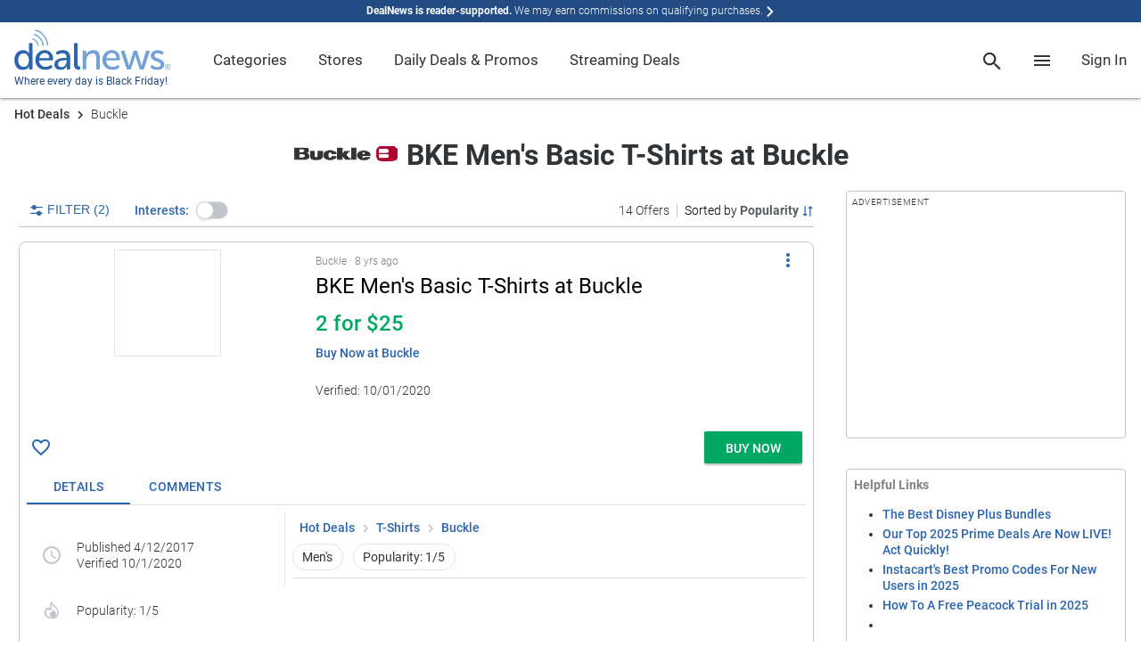

--- FILE ---
content_type: text/html; charset=utf-8
request_url: https://www.google.com/recaptcha/api2/anchor?ar=1&k=6Ldy9FIeAAAAACy1htGYhqjPNypqVbAIuJ5Ckmys&co=aHR0cHM6Ly93d3cuZGVhbG5ld3MuY29tOjQ0Mw..&hl=en&v=9TiwnJFHeuIw_s0wSd3fiKfN&size=normal&anchor-ms=20000&execute-ms=30000&cb=wpln98hv7rvc
body_size: 49651
content:
<!DOCTYPE HTML><html dir="ltr" lang="en"><head><meta http-equiv="Content-Type" content="text/html; charset=UTF-8">
<meta http-equiv="X-UA-Compatible" content="IE=edge">
<title>reCAPTCHA</title>
<style type="text/css">
/* cyrillic-ext */
@font-face {
  font-family: 'Roboto';
  font-style: normal;
  font-weight: 400;
  font-stretch: 100%;
  src: url(//fonts.gstatic.com/s/roboto/v48/KFO7CnqEu92Fr1ME7kSn66aGLdTylUAMa3GUBHMdazTgWw.woff2) format('woff2');
  unicode-range: U+0460-052F, U+1C80-1C8A, U+20B4, U+2DE0-2DFF, U+A640-A69F, U+FE2E-FE2F;
}
/* cyrillic */
@font-face {
  font-family: 'Roboto';
  font-style: normal;
  font-weight: 400;
  font-stretch: 100%;
  src: url(//fonts.gstatic.com/s/roboto/v48/KFO7CnqEu92Fr1ME7kSn66aGLdTylUAMa3iUBHMdazTgWw.woff2) format('woff2');
  unicode-range: U+0301, U+0400-045F, U+0490-0491, U+04B0-04B1, U+2116;
}
/* greek-ext */
@font-face {
  font-family: 'Roboto';
  font-style: normal;
  font-weight: 400;
  font-stretch: 100%;
  src: url(//fonts.gstatic.com/s/roboto/v48/KFO7CnqEu92Fr1ME7kSn66aGLdTylUAMa3CUBHMdazTgWw.woff2) format('woff2');
  unicode-range: U+1F00-1FFF;
}
/* greek */
@font-face {
  font-family: 'Roboto';
  font-style: normal;
  font-weight: 400;
  font-stretch: 100%;
  src: url(//fonts.gstatic.com/s/roboto/v48/KFO7CnqEu92Fr1ME7kSn66aGLdTylUAMa3-UBHMdazTgWw.woff2) format('woff2');
  unicode-range: U+0370-0377, U+037A-037F, U+0384-038A, U+038C, U+038E-03A1, U+03A3-03FF;
}
/* math */
@font-face {
  font-family: 'Roboto';
  font-style: normal;
  font-weight: 400;
  font-stretch: 100%;
  src: url(//fonts.gstatic.com/s/roboto/v48/KFO7CnqEu92Fr1ME7kSn66aGLdTylUAMawCUBHMdazTgWw.woff2) format('woff2');
  unicode-range: U+0302-0303, U+0305, U+0307-0308, U+0310, U+0312, U+0315, U+031A, U+0326-0327, U+032C, U+032F-0330, U+0332-0333, U+0338, U+033A, U+0346, U+034D, U+0391-03A1, U+03A3-03A9, U+03B1-03C9, U+03D1, U+03D5-03D6, U+03F0-03F1, U+03F4-03F5, U+2016-2017, U+2034-2038, U+203C, U+2040, U+2043, U+2047, U+2050, U+2057, U+205F, U+2070-2071, U+2074-208E, U+2090-209C, U+20D0-20DC, U+20E1, U+20E5-20EF, U+2100-2112, U+2114-2115, U+2117-2121, U+2123-214F, U+2190, U+2192, U+2194-21AE, U+21B0-21E5, U+21F1-21F2, U+21F4-2211, U+2213-2214, U+2216-22FF, U+2308-230B, U+2310, U+2319, U+231C-2321, U+2336-237A, U+237C, U+2395, U+239B-23B7, U+23D0, U+23DC-23E1, U+2474-2475, U+25AF, U+25B3, U+25B7, U+25BD, U+25C1, U+25CA, U+25CC, U+25FB, U+266D-266F, U+27C0-27FF, U+2900-2AFF, U+2B0E-2B11, U+2B30-2B4C, U+2BFE, U+3030, U+FF5B, U+FF5D, U+1D400-1D7FF, U+1EE00-1EEFF;
}
/* symbols */
@font-face {
  font-family: 'Roboto';
  font-style: normal;
  font-weight: 400;
  font-stretch: 100%;
  src: url(//fonts.gstatic.com/s/roboto/v48/KFO7CnqEu92Fr1ME7kSn66aGLdTylUAMaxKUBHMdazTgWw.woff2) format('woff2');
  unicode-range: U+0001-000C, U+000E-001F, U+007F-009F, U+20DD-20E0, U+20E2-20E4, U+2150-218F, U+2190, U+2192, U+2194-2199, U+21AF, U+21E6-21F0, U+21F3, U+2218-2219, U+2299, U+22C4-22C6, U+2300-243F, U+2440-244A, U+2460-24FF, U+25A0-27BF, U+2800-28FF, U+2921-2922, U+2981, U+29BF, U+29EB, U+2B00-2BFF, U+4DC0-4DFF, U+FFF9-FFFB, U+10140-1018E, U+10190-1019C, U+101A0, U+101D0-101FD, U+102E0-102FB, U+10E60-10E7E, U+1D2C0-1D2D3, U+1D2E0-1D37F, U+1F000-1F0FF, U+1F100-1F1AD, U+1F1E6-1F1FF, U+1F30D-1F30F, U+1F315, U+1F31C, U+1F31E, U+1F320-1F32C, U+1F336, U+1F378, U+1F37D, U+1F382, U+1F393-1F39F, U+1F3A7-1F3A8, U+1F3AC-1F3AF, U+1F3C2, U+1F3C4-1F3C6, U+1F3CA-1F3CE, U+1F3D4-1F3E0, U+1F3ED, U+1F3F1-1F3F3, U+1F3F5-1F3F7, U+1F408, U+1F415, U+1F41F, U+1F426, U+1F43F, U+1F441-1F442, U+1F444, U+1F446-1F449, U+1F44C-1F44E, U+1F453, U+1F46A, U+1F47D, U+1F4A3, U+1F4B0, U+1F4B3, U+1F4B9, U+1F4BB, U+1F4BF, U+1F4C8-1F4CB, U+1F4D6, U+1F4DA, U+1F4DF, U+1F4E3-1F4E6, U+1F4EA-1F4ED, U+1F4F7, U+1F4F9-1F4FB, U+1F4FD-1F4FE, U+1F503, U+1F507-1F50B, U+1F50D, U+1F512-1F513, U+1F53E-1F54A, U+1F54F-1F5FA, U+1F610, U+1F650-1F67F, U+1F687, U+1F68D, U+1F691, U+1F694, U+1F698, U+1F6AD, U+1F6B2, U+1F6B9-1F6BA, U+1F6BC, U+1F6C6-1F6CF, U+1F6D3-1F6D7, U+1F6E0-1F6EA, U+1F6F0-1F6F3, U+1F6F7-1F6FC, U+1F700-1F7FF, U+1F800-1F80B, U+1F810-1F847, U+1F850-1F859, U+1F860-1F887, U+1F890-1F8AD, U+1F8B0-1F8BB, U+1F8C0-1F8C1, U+1F900-1F90B, U+1F93B, U+1F946, U+1F984, U+1F996, U+1F9E9, U+1FA00-1FA6F, U+1FA70-1FA7C, U+1FA80-1FA89, U+1FA8F-1FAC6, U+1FACE-1FADC, U+1FADF-1FAE9, U+1FAF0-1FAF8, U+1FB00-1FBFF;
}
/* vietnamese */
@font-face {
  font-family: 'Roboto';
  font-style: normal;
  font-weight: 400;
  font-stretch: 100%;
  src: url(//fonts.gstatic.com/s/roboto/v48/KFO7CnqEu92Fr1ME7kSn66aGLdTylUAMa3OUBHMdazTgWw.woff2) format('woff2');
  unicode-range: U+0102-0103, U+0110-0111, U+0128-0129, U+0168-0169, U+01A0-01A1, U+01AF-01B0, U+0300-0301, U+0303-0304, U+0308-0309, U+0323, U+0329, U+1EA0-1EF9, U+20AB;
}
/* latin-ext */
@font-face {
  font-family: 'Roboto';
  font-style: normal;
  font-weight: 400;
  font-stretch: 100%;
  src: url(//fonts.gstatic.com/s/roboto/v48/KFO7CnqEu92Fr1ME7kSn66aGLdTylUAMa3KUBHMdazTgWw.woff2) format('woff2');
  unicode-range: U+0100-02BA, U+02BD-02C5, U+02C7-02CC, U+02CE-02D7, U+02DD-02FF, U+0304, U+0308, U+0329, U+1D00-1DBF, U+1E00-1E9F, U+1EF2-1EFF, U+2020, U+20A0-20AB, U+20AD-20C0, U+2113, U+2C60-2C7F, U+A720-A7FF;
}
/* latin */
@font-face {
  font-family: 'Roboto';
  font-style: normal;
  font-weight: 400;
  font-stretch: 100%;
  src: url(//fonts.gstatic.com/s/roboto/v48/KFO7CnqEu92Fr1ME7kSn66aGLdTylUAMa3yUBHMdazQ.woff2) format('woff2');
  unicode-range: U+0000-00FF, U+0131, U+0152-0153, U+02BB-02BC, U+02C6, U+02DA, U+02DC, U+0304, U+0308, U+0329, U+2000-206F, U+20AC, U+2122, U+2191, U+2193, U+2212, U+2215, U+FEFF, U+FFFD;
}
/* cyrillic-ext */
@font-face {
  font-family: 'Roboto';
  font-style: normal;
  font-weight: 500;
  font-stretch: 100%;
  src: url(//fonts.gstatic.com/s/roboto/v48/KFO7CnqEu92Fr1ME7kSn66aGLdTylUAMa3GUBHMdazTgWw.woff2) format('woff2');
  unicode-range: U+0460-052F, U+1C80-1C8A, U+20B4, U+2DE0-2DFF, U+A640-A69F, U+FE2E-FE2F;
}
/* cyrillic */
@font-face {
  font-family: 'Roboto';
  font-style: normal;
  font-weight: 500;
  font-stretch: 100%;
  src: url(//fonts.gstatic.com/s/roboto/v48/KFO7CnqEu92Fr1ME7kSn66aGLdTylUAMa3iUBHMdazTgWw.woff2) format('woff2');
  unicode-range: U+0301, U+0400-045F, U+0490-0491, U+04B0-04B1, U+2116;
}
/* greek-ext */
@font-face {
  font-family: 'Roboto';
  font-style: normal;
  font-weight: 500;
  font-stretch: 100%;
  src: url(//fonts.gstatic.com/s/roboto/v48/KFO7CnqEu92Fr1ME7kSn66aGLdTylUAMa3CUBHMdazTgWw.woff2) format('woff2');
  unicode-range: U+1F00-1FFF;
}
/* greek */
@font-face {
  font-family: 'Roboto';
  font-style: normal;
  font-weight: 500;
  font-stretch: 100%;
  src: url(//fonts.gstatic.com/s/roboto/v48/KFO7CnqEu92Fr1ME7kSn66aGLdTylUAMa3-UBHMdazTgWw.woff2) format('woff2');
  unicode-range: U+0370-0377, U+037A-037F, U+0384-038A, U+038C, U+038E-03A1, U+03A3-03FF;
}
/* math */
@font-face {
  font-family: 'Roboto';
  font-style: normal;
  font-weight: 500;
  font-stretch: 100%;
  src: url(//fonts.gstatic.com/s/roboto/v48/KFO7CnqEu92Fr1ME7kSn66aGLdTylUAMawCUBHMdazTgWw.woff2) format('woff2');
  unicode-range: U+0302-0303, U+0305, U+0307-0308, U+0310, U+0312, U+0315, U+031A, U+0326-0327, U+032C, U+032F-0330, U+0332-0333, U+0338, U+033A, U+0346, U+034D, U+0391-03A1, U+03A3-03A9, U+03B1-03C9, U+03D1, U+03D5-03D6, U+03F0-03F1, U+03F4-03F5, U+2016-2017, U+2034-2038, U+203C, U+2040, U+2043, U+2047, U+2050, U+2057, U+205F, U+2070-2071, U+2074-208E, U+2090-209C, U+20D0-20DC, U+20E1, U+20E5-20EF, U+2100-2112, U+2114-2115, U+2117-2121, U+2123-214F, U+2190, U+2192, U+2194-21AE, U+21B0-21E5, U+21F1-21F2, U+21F4-2211, U+2213-2214, U+2216-22FF, U+2308-230B, U+2310, U+2319, U+231C-2321, U+2336-237A, U+237C, U+2395, U+239B-23B7, U+23D0, U+23DC-23E1, U+2474-2475, U+25AF, U+25B3, U+25B7, U+25BD, U+25C1, U+25CA, U+25CC, U+25FB, U+266D-266F, U+27C0-27FF, U+2900-2AFF, U+2B0E-2B11, U+2B30-2B4C, U+2BFE, U+3030, U+FF5B, U+FF5D, U+1D400-1D7FF, U+1EE00-1EEFF;
}
/* symbols */
@font-face {
  font-family: 'Roboto';
  font-style: normal;
  font-weight: 500;
  font-stretch: 100%;
  src: url(//fonts.gstatic.com/s/roboto/v48/KFO7CnqEu92Fr1ME7kSn66aGLdTylUAMaxKUBHMdazTgWw.woff2) format('woff2');
  unicode-range: U+0001-000C, U+000E-001F, U+007F-009F, U+20DD-20E0, U+20E2-20E4, U+2150-218F, U+2190, U+2192, U+2194-2199, U+21AF, U+21E6-21F0, U+21F3, U+2218-2219, U+2299, U+22C4-22C6, U+2300-243F, U+2440-244A, U+2460-24FF, U+25A0-27BF, U+2800-28FF, U+2921-2922, U+2981, U+29BF, U+29EB, U+2B00-2BFF, U+4DC0-4DFF, U+FFF9-FFFB, U+10140-1018E, U+10190-1019C, U+101A0, U+101D0-101FD, U+102E0-102FB, U+10E60-10E7E, U+1D2C0-1D2D3, U+1D2E0-1D37F, U+1F000-1F0FF, U+1F100-1F1AD, U+1F1E6-1F1FF, U+1F30D-1F30F, U+1F315, U+1F31C, U+1F31E, U+1F320-1F32C, U+1F336, U+1F378, U+1F37D, U+1F382, U+1F393-1F39F, U+1F3A7-1F3A8, U+1F3AC-1F3AF, U+1F3C2, U+1F3C4-1F3C6, U+1F3CA-1F3CE, U+1F3D4-1F3E0, U+1F3ED, U+1F3F1-1F3F3, U+1F3F5-1F3F7, U+1F408, U+1F415, U+1F41F, U+1F426, U+1F43F, U+1F441-1F442, U+1F444, U+1F446-1F449, U+1F44C-1F44E, U+1F453, U+1F46A, U+1F47D, U+1F4A3, U+1F4B0, U+1F4B3, U+1F4B9, U+1F4BB, U+1F4BF, U+1F4C8-1F4CB, U+1F4D6, U+1F4DA, U+1F4DF, U+1F4E3-1F4E6, U+1F4EA-1F4ED, U+1F4F7, U+1F4F9-1F4FB, U+1F4FD-1F4FE, U+1F503, U+1F507-1F50B, U+1F50D, U+1F512-1F513, U+1F53E-1F54A, U+1F54F-1F5FA, U+1F610, U+1F650-1F67F, U+1F687, U+1F68D, U+1F691, U+1F694, U+1F698, U+1F6AD, U+1F6B2, U+1F6B9-1F6BA, U+1F6BC, U+1F6C6-1F6CF, U+1F6D3-1F6D7, U+1F6E0-1F6EA, U+1F6F0-1F6F3, U+1F6F7-1F6FC, U+1F700-1F7FF, U+1F800-1F80B, U+1F810-1F847, U+1F850-1F859, U+1F860-1F887, U+1F890-1F8AD, U+1F8B0-1F8BB, U+1F8C0-1F8C1, U+1F900-1F90B, U+1F93B, U+1F946, U+1F984, U+1F996, U+1F9E9, U+1FA00-1FA6F, U+1FA70-1FA7C, U+1FA80-1FA89, U+1FA8F-1FAC6, U+1FACE-1FADC, U+1FADF-1FAE9, U+1FAF0-1FAF8, U+1FB00-1FBFF;
}
/* vietnamese */
@font-face {
  font-family: 'Roboto';
  font-style: normal;
  font-weight: 500;
  font-stretch: 100%;
  src: url(//fonts.gstatic.com/s/roboto/v48/KFO7CnqEu92Fr1ME7kSn66aGLdTylUAMa3OUBHMdazTgWw.woff2) format('woff2');
  unicode-range: U+0102-0103, U+0110-0111, U+0128-0129, U+0168-0169, U+01A0-01A1, U+01AF-01B0, U+0300-0301, U+0303-0304, U+0308-0309, U+0323, U+0329, U+1EA0-1EF9, U+20AB;
}
/* latin-ext */
@font-face {
  font-family: 'Roboto';
  font-style: normal;
  font-weight: 500;
  font-stretch: 100%;
  src: url(//fonts.gstatic.com/s/roboto/v48/KFO7CnqEu92Fr1ME7kSn66aGLdTylUAMa3KUBHMdazTgWw.woff2) format('woff2');
  unicode-range: U+0100-02BA, U+02BD-02C5, U+02C7-02CC, U+02CE-02D7, U+02DD-02FF, U+0304, U+0308, U+0329, U+1D00-1DBF, U+1E00-1E9F, U+1EF2-1EFF, U+2020, U+20A0-20AB, U+20AD-20C0, U+2113, U+2C60-2C7F, U+A720-A7FF;
}
/* latin */
@font-face {
  font-family: 'Roboto';
  font-style: normal;
  font-weight: 500;
  font-stretch: 100%;
  src: url(//fonts.gstatic.com/s/roboto/v48/KFO7CnqEu92Fr1ME7kSn66aGLdTylUAMa3yUBHMdazQ.woff2) format('woff2');
  unicode-range: U+0000-00FF, U+0131, U+0152-0153, U+02BB-02BC, U+02C6, U+02DA, U+02DC, U+0304, U+0308, U+0329, U+2000-206F, U+20AC, U+2122, U+2191, U+2193, U+2212, U+2215, U+FEFF, U+FFFD;
}
/* cyrillic-ext */
@font-face {
  font-family: 'Roboto';
  font-style: normal;
  font-weight: 900;
  font-stretch: 100%;
  src: url(//fonts.gstatic.com/s/roboto/v48/KFO7CnqEu92Fr1ME7kSn66aGLdTylUAMa3GUBHMdazTgWw.woff2) format('woff2');
  unicode-range: U+0460-052F, U+1C80-1C8A, U+20B4, U+2DE0-2DFF, U+A640-A69F, U+FE2E-FE2F;
}
/* cyrillic */
@font-face {
  font-family: 'Roboto';
  font-style: normal;
  font-weight: 900;
  font-stretch: 100%;
  src: url(//fonts.gstatic.com/s/roboto/v48/KFO7CnqEu92Fr1ME7kSn66aGLdTylUAMa3iUBHMdazTgWw.woff2) format('woff2');
  unicode-range: U+0301, U+0400-045F, U+0490-0491, U+04B0-04B1, U+2116;
}
/* greek-ext */
@font-face {
  font-family: 'Roboto';
  font-style: normal;
  font-weight: 900;
  font-stretch: 100%;
  src: url(//fonts.gstatic.com/s/roboto/v48/KFO7CnqEu92Fr1ME7kSn66aGLdTylUAMa3CUBHMdazTgWw.woff2) format('woff2');
  unicode-range: U+1F00-1FFF;
}
/* greek */
@font-face {
  font-family: 'Roboto';
  font-style: normal;
  font-weight: 900;
  font-stretch: 100%;
  src: url(//fonts.gstatic.com/s/roboto/v48/KFO7CnqEu92Fr1ME7kSn66aGLdTylUAMa3-UBHMdazTgWw.woff2) format('woff2');
  unicode-range: U+0370-0377, U+037A-037F, U+0384-038A, U+038C, U+038E-03A1, U+03A3-03FF;
}
/* math */
@font-face {
  font-family: 'Roboto';
  font-style: normal;
  font-weight: 900;
  font-stretch: 100%;
  src: url(//fonts.gstatic.com/s/roboto/v48/KFO7CnqEu92Fr1ME7kSn66aGLdTylUAMawCUBHMdazTgWw.woff2) format('woff2');
  unicode-range: U+0302-0303, U+0305, U+0307-0308, U+0310, U+0312, U+0315, U+031A, U+0326-0327, U+032C, U+032F-0330, U+0332-0333, U+0338, U+033A, U+0346, U+034D, U+0391-03A1, U+03A3-03A9, U+03B1-03C9, U+03D1, U+03D5-03D6, U+03F0-03F1, U+03F4-03F5, U+2016-2017, U+2034-2038, U+203C, U+2040, U+2043, U+2047, U+2050, U+2057, U+205F, U+2070-2071, U+2074-208E, U+2090-209C, U+20D0-20DC, U+20E1, U+20E5-20EF, U+2100-2112, U+2114-2115, U+2117-2121, U+2123-214F, U+2190, U+2192, U+2194-21AE, U+21B0-21E5, U+21F1-21F2, U+21F4-2211, U+2213-2214, U+2216-22FF, U+2308-230B, U+2310, U+2319, U+231C-2321, U+2336-237A, U+237C, U+2395, U+239B-23B7, U+23D0, U+23DC-23E1, U+2474-2475, U+25AF, U+25B3, U+25B7, U+25BD, U+25C1, U+25CA, U+25CC, U+25FB, U+266D-266F, U+27C0-27FF, U+2900-2AFF, U+2B0E-2B11, U+2B30-2B4C, U+2BFE, U+3030, U+FF5B, U+FF5D, U+1D400-1D7FF, U+1EE00-1EEFF;
}
/* symbols */
@font-face {
  font-family: 'Roboto';
  font-style: normal;
  font-weight: 900;
  font-stretch: 100%;
  src: url(//fonts.gstatic.com/s/roboto/v48/KFO7CnqEu92Fr1ME7kSn66aGLdTylUAMaxKUBHMdazTgWw.woff2) format('woff2');
  unicode-range: U+0001-000C, U+000E-001F, U+007F-009F, U+20DD-20E0, U+20E2-20E4, U+2150-218F, U+2190, U+2192, U+2194-2199, U+21AF, U+21E6-21F0, U+21F3, U+2218-2219, U+2299, U+22C4-22C6, U+2300-243F, U+2440-244A, U+2460-24FF, U+25A0-27BF, U+2800-28FF, U+2921-2922, U+2981, U+29BF, U+29EB, U+2B00-2BFF, U+4DC0-4DFF, U+FFF9-FFFB, U+10140-1018E, U+10190-1019C, U+101A0, U+101D0-101FD, U+102E0-102FB, U+10E60-10E7E, U+1D2C0-1D2D3, U+1D2E0-1D37F, U+1F000-1F0FF, U+1F100-1F1AD, U+1F1E6-1F1FF, U+1F30D-1F30F, U+1F315, U+1F31C, U+1F31E, U+1F320-1F32C, U+1F336, U+1F378, U+1F37D, U+1F382, U+1F393-1F39F, U+1F3A7-1F3A8, U+1F3AC-1F3AF, U+1F3C2, U+1F3C4-1F3C6, U+1F3CA-1F3CE, U+1F3D4-1F3E0, U+1F3ED, U+1F3F1-1F3F3, U+1F3F5-1F3F7, U+1F408, U+1F415, U+1F41F, U+1F426, U+1F43F, U+1F441-1F442, U+1F444, U+1F446-1F449, U+1F44C-1F44E, U+1F453, U+1F46A, U+1F47D, U+1F4A3, U+1F4B0, U+1F4B3, U+1F4B9, U+1F4BB, U+1F4BF, U+1F4C8-1F4CB, U+1F4D6, U+1F4DA, U+1F4DF, U+1F4E3-1F4E6, U+1F4EA-1F4ED, U+1F4F7, U+1F4F9-1F4FB, U+1F4FD-1F4FE, U+1F503, U+1F507-1F50B, U+1F50D, U+1F512-1F513, U+1F53E-1F54A, U+1F54F-1F5FA, U+1F610, U+1F650-1F67F, U+1F687, U+1F68D, U+1F691, U+1F694, U+1F698, U+1F6AD, U+1F6B2, U+1F6B9-1F6BA, U+1F6BC, U+1F6C6-1F6CF, U+1F6D3-1F6D7, U+1F6E0-1F6EA, U+1F6F0-1F6F3, U+1F6F7-1F6FC, U+1F700-1F7FF, U+1F800-1F80B, U+1F810-1F847, U+1F850-1F859, U+1F860-1F887, U+1F890-1F8AD, U+1F8B0-1F8BB, U+1F8C0-1F8C1, U+1F900-1F90B, U+1F93B, U+1F946, U+1F984, U+1F996, U+1F9E9, U+1FA00-1FA6F, U+1FA70-1FA7C, U+1FA80-1FA89, U+1FA8F-1FAC6, U+1FACE-1FADC, U+1FADF-1FAE9, U+1FAF0-1FAF8, U+1FB00-1FBFF;
}
/* vietnamese */
@font-face {
  font-family: 'Roboto';
  font-style: normal;
  font-weight: 900;
  font-stretch: 100%;
  src: url(//fonts.gstatic.com/s/roboto/v48/KFO7CnqEu92Fr1ME7kSn66aGLdTylUAMa3OUBHMdazTgWw.woff2) format('woff2');
  unicode-range: U+0102-0103, U+0110-0111, U+0128-0129, U+0168-0169, U+01A0-01A1, U+01AF-01B0, U+0300-0301, U+0303-0304, U+0308-0309, U+0323, U+0329, U+1EA0-1EF9, U+20AB;
}
/* latin-ext */
@font-face {
  font-family: 'Roboto';
  font-style: normal;
  font-weight: 900;
  font-stretch: 100%;
  src: url(//fonts.gstatic.com/s/roboto/v48/KFO7CnqEu92Fr1ME7kSn66aGLdTylUAMa3KUBHMdazTgWw.woff2) format('woff2');
  unicode-range: U+0100-02BA, U+02BD-02C5, U+02C7-02CC, U+02CE-02D7, U+02DD-02FF, U+0304, U+0308, U+0329, U+1D00-1DBF, U+1E00-1E9F, U+1EF2-1EFF, U+2020, U+20A0-20AB, U+20AD-20C0, U+2113, U+2C60-2C7F, U+A720-A7FF;
}
/* latin */
@font-face {
  font-family: 'Roboto';
  font-style: normal;
  font-weight: 900;
  font-stretch: 100%;
  src: url(//fonts.gstatic.com/s/roboto/v48/KFO7CnqEu92Fr1ME7kSn66aGLdTylUAMa3yUBHMdazQ.woff2) format('woff2');
  unicode-range: U+0000-00FF, U+0131, U+0152-0153, U+02BB-02BC, U+02C6, U+02DA, U+02DC, U+0304, U+0308, U+0329, U+2000-206F, U+20AC, U+2122, U+2191, U+2193, U+2212, U+2215, U+FEFF, U+FFFD;
}

</style>
<link rel="stylesheet" type="text/css" href="https://www.gstatic.com/recaptcha/releases/9TiwnJFHeuIw_s0wSd3fiKfN/styles__ltr.css">
<script nonce="4Dln3rRg-7N7SKIcWK_uTw" type="text/javascript">window['__recaptcha_api'] = 'https://www.google.com/recaptcha/api2/';</script>
<script type="text/javascript" src="https://www.gstatic.com/recaptcha/releases/9TiwnJFHeuIw_s0wSd3fiKfN/recaptcha__en.js" nonce="4Dln3rRg-7N7SKIcWK_uTw">
      
    </script></head>
<body><div id="rc-anchor-alert" class="rc-anchor-alert"></div>
<input type="hidden" id="recaptcha-token" value="[base64]">
<script type="text/javascript" nonce="4Dln3rRg-7N7SKIcWK_uTw">
      recaptcha.anchor.Main.init("[\x22ainput\x22,[\x22bgdata\x22,\x22\x22,\[base64]/[base64]/[base64]/[base64]/[base64]/[base64]/[base64]/[base64]/[base64]/[base64]\\u003d\x22,\[base64]\x22,\x22w4c9wpYqw6Rnw7IIwq3DlMOFw7vCucO6FsKrw7Z1w5fCtisqb8OzCsKlw6LDpMKGwpfDgsKFbsKZw67Crxl2wqNvwqZpZh/Dj0zDhBVfaC0Gw61lJ8O3DMKGw6lGNsKPL8Obaz4Nw77Co8KVw4fDgEHDsg/DmlRlw7BewrxJwr7CgSF6woPCljIhGcKVwppQwovCpcKmw5IswoIfCcKyUELDrnBZH8KUMjMawqjCv8OvWMOoL3IJw7dGaMKaOsKGw6RPw5TCtsOWcCsAw6cBwrfCvADClsOQaMOpJTnDs8O1wqZqw7sSw5fDhnrDjnpkw4YXETDDjzc/NMOYwrrDmnwBw73Co8OnXkwKw6vCrcOww7bDusOaXCJGwo8HwrnCkSIxQRXDgxPCh8OKwrbCvCN/PcKNPcO2wpjDg0bCnkLCqcKRCkgLw4NyC2PDosOlSsOtw5fDrVLCtsKAw4Y8T3h0w5zCjcOYwp0jw5XDtWXDmCfDqHkpw6bDicKQw4/DhMK/w5TCuSApw5UvaMKiAHTCsQXDpFQLwqcAOHU+CsKswplwAEsQWkTCsA3CpsKmJ8KSS2DCsjAWw5Faw6TCoHVTw5IzXQfCi8K9wq1ow7XCg8OefVQ+wrLDssKKw7p0NsO2w7lOw4DDqMO3wpw4w5Rrw5zCmsOfUAHDkhDClMOgf0lqwqVXJk/DosKqI8KDw5llw5tnw7HDj8KTw61gwrfCq8O7w4PCkUN3ZxXCjcKZwo/[base64]/[base64]/w5Rww4k7QsKrw4rCgWoZw4YGPgPDnsK+w7xww43DgsKXZcKxWyZ4LjtwXMO+wp/Ch8KLawBsw4YPw47DoMOgw6szw7jDkSM+w4HCkSvCnUXCksKYwrkEwobCl8Ofwr88w5XDj8OJw4/[base64]/DvsOaBxzCmsKOwqXDhsOVDcO2wqvDomzCocO5w6jDpyzDimnCvsO9K8K/wpwmblFiwrwkOy0Ew7jCtMK6w6HDucOZwrPDgsKCwoR/Q8Kjw5TClMOzw41jexvDrk4AFnEQw6kJw6tawoHCvWbDi2QTHCPCmMOZYXzCpBbDhsKdOiDCk8Kyw4XChcKEBF4he1FaGMK5w7QUCjHCjldSw4nDqRZ1w4J3wrLDoMOWCsOVw6jDp8KLLHnCtMOXHcKcw789wqnDs8K6Pk/Dvk4Cw63DilJfY8KdaRxFw4TCt8Oow5zDnsKCWXbCgBMKLcOBLcOva8Kcw64zGnfDkMO+w7nDh8OMwoTCjMOLw4FdDsOmwq/Dg8OtXinCg8KIY8OzwrJhwoXCksKGwrJfE8KvXsKBwpIqwrLCvsKERmTDoMKXw7/DplMnwqYfTMK8w6IyRGXDn8OPOnBHw4/Cv31gwq3CpwzClg7Cl0LCsDtEwpDDpcKdwrLChcOcwqtycsOUYcOPbcKQClPCjMKYMgN/w5TChmI8w7hAfB0nYxAgw5bDlcOcwrTDjMOowoxMw4BNPwYxwoh/[base64]/CoEjCn8Opw6XCgMKgw73DnsKFw4XCk8O5woEuw5pFwqXCssKqXULDnMKzBxp6w5sgExg4w57DuX7Cv2bDrcO6w7AdSlzCsQRVw7vCmXTDgcKFTMKofcKtVB7CicKqQF/Dv3wNa8KiVcOWw50xw6lQGBdVwqk0w4liRcOAAcKHwqJcLMOfw67CisKAByZww65Pw63DhhBVw7/[base64]/CvzLDr3rCrCzDssOSw748L0/CvHNjG8OzwqoEw5HDscKXw6Nmw74OKcOdDMOSwrtCHcOPwpHCkcKMw4Vfw7F1wqY8wrlDOMKtwocOMzrCqH0/w6/CtwnDn8K1w5YsElzDvxpmw745wo03BsKSM8OAw7J4w55MwqgJw5xiUmTDkgTCvQDDiV1Fw6/DucOtf8OFw4/Dt8KRwrvDvMK3wpHDssOyw5DDmsOECWtfXXBfwpjClyxdfsKkLsOAdMOAw4M3wqPCvhFDwoRRwrN5w4AzfGgywos8d29sKsKDNcKnJ2slwrzDs8OIw7vCtTVVSMKTVADDt8KHMcKnWQvCk8O5wokKJsOhYsK2w5hsc8KIQsKgw64xw4hGwr7Di8OGwp3ClC/Dr8KFw7haH8KfM8KtZ8K7TUbDh8O4Hw1SXAQdw5NFwrvDg8OwwqI7w5/CtzZ3w7TCs8Oww5bDisOBwr7CmMK/GsKnFcKza3INS8KbF8KlAMKKw5cEwoJeEQEFc8Kqw5YIVcOCw7zDvMOOw5U6PBPCl8KaEsOLwoDDiGPDvBYtwpIwwqJjw6kaE8OFHsK0w6hhHXjDj0bDuHzCm8OdCGQ7GGwWw4/DhB5UcMKww4QHwoUawp/Di0LDkMOzC8KuFsKIOcO4wqEkwqIlZDg6Knkmwq8ww4BCw6V9M0LDvMOsYMK6w6VQwpHCv8KDw4HCjGVUwprCi8KFDMKKw4vDvsOtNXrDjH7Di8Kjwr3DgMKtY8OQPQvCtsKiw5zDlwLCmsOqDhPCsMKwQ0chw7YPw6nDjGXDmmnDicKXw6keHVTDtV/DrMK7PsOeVMObbsOdfijDlHxwwoVmYcOMAwN7YFZUwoTCgMK6LWjDgMO4w4DDksONBnQ6W2rDhsOHbsOkcSEvL0dNwrnChwV0w6zCuMOsBAk9w5HCtcK2wpJqw5AAw5DCo0VswrI6FTVRw5XDu8KbwpLClmTDhhlsccK/e8OrwqXDgMOWw5UvNFB5ZCETZsOCSMOTLsO/[base64]/Dkw40F8O5wobDrcKvwoxcw4DCmA9ADQhNMcK/[base64]/CrXsQBVvCnMKqw7LDghzDucK0wrc/JMOzDsOyQ8KZw7txw7DDj2vDrmrCtXLDmCDDrT7DkMOCwoZiw5fCuMOEwp5pwrpSwp8pwr4lw5/Dl8OYbkvCvSnCt3zCqcO0VsOZZ8KKDMOCScOYPcKKK1pyQhXDhcO5EMOcwrQMMB5xGMOvwqhiKMOlI8OBG8K6wpDCl8KqwpEvOMONETvDszfDuFDCpE3Cok5Lw5UNQkYsecKMwp/[base64]/CncOdwr3CqzXDhsOjYsKQCijCrRrCj2HDqsOsNnhZworCs8OWwrNCchFRw5DDhmXDkcOafQDCpMOJwrDCp8KbwqzCmcO7wrYTwqPCk0XCngDCuF7DssK4aBfDjcO8KcOwVMKgJXxDw6fCvmnDtSYJw6XCrMO2woRRNsKqOhFyDsKUw7MtwrXCusOYB8KXUz9XwoXDv0/DnlosKhPDnsOkwp5gwpp8w6jCjHvCkcOYZsOSwowNGsOVAMKiw53Du08/Z8O4b0fDuQTDjT9pW8O8w6XCr0QGd8ODwpJsGcKBSSjDo8OdOsKHS8K5JnnCkMKkScOMCCAsWDXCgcKaB8K7w458I05Aw7MvYMKdw6DDrcOVFsKCwoleaA7DnUbChF1yKMKgDMKNw4rDrwfDt8KJEMOVWFvCs8O1K2g4QmfCoAHCmsO0w6vDgyTDs0Riw55ebBs/[base64]/Do8OqfsOEwqrDvMOzw5nCtsKFwpHCj1RYwoRoGsK3TsOBw6DCqmIWwqUaEcKINcO+wozDo8O2woAACcKBwqAFfsKrcwcHw7/Co8O6w5HDoiw4RXd5VsK0wqTDjScYw58fUsOkwoszQsKjw5XDr3tEwq0FwqJhwq4YwpbCtmvCj8K4DCPCmEDCscO9T1jCr8K4e0DCvcOwcx0Rw6vCvifDucOcXcOBWFXCu8OUw4PCq8K3w5/DvHgzLmF2HMOxHVcTw6ZQVsOww4Bpcik4w7XCrzdVITV5w6/Cn8KvFsOkw5t+w550woIwwr3DmC1aJy5TIzV3GTfCpsO2YBQCO0rDoUHDlhfDqsOQJlFgJlIlR8KCwoLDnnZjJE9pw7TDo8OoOMOWwqMCVsK4FWA/[base64]/CisKBaiopKXPDq8KjOsOEc0h2fio4F3HDlsOxHjklVUx7wqbDrXrDkcK9w5dAw4PCmkY6wpMtwqh2Q07DnsOyFcOzwqHCmsKZLcOgV8OxIxVlJndkCxJQwrHCoHDCsHsvMgPCqsO+J03DgMOaeTLChlwqYsOXECvDscKHwr3Dkk0Qd8OIfsOswoA1wqbCr8OYeQ4/wrrCjcOJwqsxNzrCo8KqwpRjw7vCh8OxCsOTUBx4woTCo8Oew4EgwprCg3PDqg1NW8K2wrcZNmAhWsKve8OPwpXDusK5w6TCoMKZwrVqwofCjcObGsOlLMOmdADChMO0wrtlwoUuw41ABwjDoATCrgsvYcONF3HCm8OUKMKdYHnCm8ODBcK9WV/DgsOpdRrCr0/Du8OnVMKQHTHCnsK6eHQ2UmliGMOqOD1Qw4pkR8Ojw45Dw5PCgFAIwqvCrMKsw5zDtsKGP8KAdTgWIw8nVSvDvcKlFVZKSMKRaUHCo8KswqXCtWIfwr/DjMOUdy4bw68vMsKUJsKiQCnDhcKYwosbL2rDj8OkGMK4w64dwpDDuxvColnDsDpQw7MzwpzDlMK2wrgKMWvDtMOfwpPCvDBdw7nDq8K9KMKqw7fCvRrDoMO2wrDClsOmwqrDgcOUw6zDgnrDssOxw71EOCRrwqTDqMKXw47DvS9hZj3CjlB5aMK/AMOnw67DlsKJwrBFwp4RPsOeLXTCkj7DkF7CmcKjYMOxw5lHH8OpBsOCwr/[base64]/[base64]/w6x7K8Obw7JPw6FNOMKxw4BLw6rDrnlnwonDksKve1XCtjlhMz/Cu8OgfsKPw4zCs8OZwpcaD2vCp8Oxw5jDisKAVcOgcnjCj3cWw4NOw4zCmMOMwp7CkcKgYMKRwrtfwr09wojChsOSRwBhYFsFwoh8wqg/[base64]/XEYaw7rDuBnCucOUXXfDsMOJM8OpwrbChH7DjMOATcOgYEPDuXdMw7LDgcKMTcOKwq/[base64]/Du8OOFcKEOMKHKzxcwo7CknUWEcK/w7bCvMKrA8K5w57Dl8OXbW8qecOEFsO6wpjDoHzDn8KJKU/Do8OPYxzDrMOvYgs1wp1lwqURwrfCkUnDkcOSw5I/[base64]/CgcOGw7dLwovDkMOHwq7DglIHwrw2w6HDoSzCmFDDk0TCimDCjMOww5XDvsOMWVZGwrcDwovDnVXCkMKEwpXDkRdwekfDrsOAYXAlKsK7fQg2wqTDojPCs8OXEGnCj8ORMMKTw7zCl8Okwo3DscOhwrfDjmQYwr1lD8KHw4s9wpl9wpjCsR/Dr8KDVX/DssKXRkbDj8OQa01+EcONeMKgwpfCv8Ozw6XCgx8RIkjDs8KAwoZ/wpnDsnLCuMK8w4/DksO0w6kcw6LDvcKIaT3DkUJwFifDgg50w5FTHm3DuHHCgcKsYiPDkMOawok9I34EHcOsNsKGw5XDjMKQwqvCvnYNUmzCt8O/[base64]/Dk8OTIsKJXsKFDMOiNMOlZsKzw5LDjnrCkkHDgVxDPcKnw6zCnMOywqTDisKyUsOnwpzCvWMQM3DCvgXDnAASG8OVwoTDgSrDsV0fFsOuwpVMwpdyUgvChXkUFMK1wq3Ci8Ouw4FvacK1F8Kiw65Yw4MlwofDoMKrwr8hfmvCkcKnwqUOwrI6F8OdYMKjw7/DhRVhQ8OkHcKww5jDsMOdVgdJw47ChyDDjS/Dgwk1MnUOKADDqcKtEVMTwqvCrhrCrUPCtsK4w5nCicKpfW/ClQvCgSQxTHXDuWHCmhnDvMK2GQnDosKcw6XDu2Uvw61Ew7DCrkrCnMKqPsOlw43DsMOOw7/[base64]/wrsqKWvCgDnCncK+GsOUKsOnbCPCpRVkGcOnw4XDp8K2wrpRwq/CncKCPcKLYXtjWcK4FTA2THrCm8OCwoYmwozCqxnDq8OfJMKzw4NHGcKuw67CvcOBTjnDiB7CtsKCNsKUw4nCkQbCoQ8TAMOOMcKowpjDpWLDkcKXwp/CgMKIwoUGJQ7CmMOZP1YldcK6wrA8w6MYwonCiAsawpQJw47CugIaDXQwJyPCiMO8J8KrY1gDw7k2fMOLwo0ERMKFwpAMw4TDkVI5R8KBNHJPOMOeTWHCinHDh8OXaRbDryckwrRyDjICwpXCkA7Cqkp1EU4ew4zDkTdAwpZ8wpYlw5dHI8O8w4HDoX/DrsOyw4LDr8ORw7JhDMO8wpsDw5AvwrEDUsO8AcOdw7rDu8Kdw7rDi27CgsO+w4bDgcKSw4laKU4/w6jCh2zDkMOcZXp/[base64]/DsOlfkDCoTZOwq8zwrDCmCPDoMKlw5BAw7UJw7ACYBLDm8ONwppZd21xwrvCrRnCi8OgFsOrU8Ojwr7CuAxmMxV7aBnCslzDugjDiknDmnA0ewARZ8KGLRHCr0/CrDTDmcK7w5nDgsO/C8K5wpwYIcKCFMO5worCokzDlxFnFsKEwr5eIHtWBkI/JcOZbmvDr8OTw7s7w4ZLwpRNIwnDqyHCiMOpw77CnHQ1wp7Cv3J1wprDkTDCjSwZKH3DusK4w6nDosO+wr4jw5PDvS7CocOcw5zCj3/[base64]/DpndTfFPDgFPDgcKCN8KkwpvCrGFiTcOEwoFeXsKOBDjDt10+GWIjCl/CisOFw7vDtcKqwqTDucKNecKGW1Y1w7zCni9pwrcrZ8KZQmvCpcKcw4jCncOQw6zCtsOPIMK7LcOyw4rCtS/[base64]/[base64]/WyTCgmDCjMONw6HCmx3DlsKqRcKUw7F1w6PDnsOuwq9uHcK9RsO6w7rDr3BkAhjDgyjCjXDDgMKzJsOJMm0Bw69tLXLCp8OcbcKww4R2w7oIw4lHwqTDkcK6w43Dm2MUH0nDocOWwrDDt8O9wq3DhxRCwrUMwoLDiELChMOCd8Kywo7DisKTXsOzVXcYIcOMwr/DjiXDs8OFdcKsw5Z2wokXw6XDocOvw7zCgGDCkMKgKMKUwp3Dv8KSRMKRw6Rsw4gGw6JwOMKmwoRMwpxic0jCgWvDl8OnY8O4w7bDrkDCvCtDUSjDvMOow5TDvcOXw6vCscOgwoXDihnCiE4jwqASw4/[base64]/[base64]/wrFaLcKCwoloKcOyCMKDw4IiE8KXFMKew5PCmH1iwrRMwqRywqMbA8Oiw5JGw6EHwrR6wrfCqcODwqxgEm/[base64]/[base64]/RsKtw61Fw5cow57CuSF7w7jCrScxwqPChyodOQsQVAZ0fhAWw7s/ecKZWMKjISbDuEHCs8Khw502Th3DtERdwrHChMKRwrLCpcKOw7nDmcOdw7MMw5HCpS3CkcKGRMOHwpxXw6UGw7xXAMOaFEDDuhJvw6fCrsO9QFbCphkewrUPBcOyw6DDgVTCp8KuRSzDn8KQeVbDgcOpMivChmPDp3s+SMKNw6AQw6zDjS/CncKMwqLDv8K2RsOCwrM2wrjDrsOIwqtpw7bCtcKdUMOHw44WZMOiZiVXw73ClsO/wokGOkDDjnnCgS0eSwFDw77CmMOnwprDrMKyVMKUwoHDlVZmJcKswqg5wrvCg8K0LiDCo8KLwq3CmioAw5nCuGBawroRFsKKw6c7CcOpXsK2JMO6ZsOow47DkV3CkcOSXGI6PlnDvMOgVsKSVFkeQ1omwpdVwrRJV8OGw50SShRhEcKLQsKSw53DpC/[base64]/CjGrDgcKEw5BLcDTDhMK/aTsFwrzDmcKDw6zDvhBUasKEwq5hw7s7JsOUCMOFQcK7wrJJLMKEJsKAUcOcwqLCgMKMTzMjdyJVDhxmwptiwqvDvsOxecKHFyHDrMOKUngjBcOGCMOXw7fCkMK2UBpEw5HCuCDDlU3CncK9wrbDtzYYw5gjB2fCvmDDgcORwoFXFnE/PCzCmF/CmQTDm8KNUsO0wrjCtwMawpnCocKDR8K/FcOUwq4dHcOXLDgDGMOkw4FzAyQ6A8Ojw5h+L0lxw7rDkGkQw6vDjsKuK8KIUGLCoSY1XGHDiD5kfsOvS8KxDcO/[base64]/CqzspSngkw6LCp8KAC8KRAik3w6zDh3vDmSnCmsOJw67DlThzcMOSwpkiesKxeS/CqFDCgsKBwocswrHDiirCgcOrfhAYw5vDpcK7acKLMsK4wofDuEPCrDE0X1jCu8OuwrrDoMKuH3XDl8O9wqzCqF8CYmvCrcOSRsKVC1LDj8ORKsOOMkLDqsODHMKOYSjDs8KhKcKAw7UTw7McwpLDrcOzFcKUw746wpByUlbCqMObbMKGw6rCmsOrwpx/[base64]/esO7w6srWMOgw6AODlQeNSx8wqnCmwtPQXHCiyA8AcKPZh4sIxtYcQpbK8Opw4HCh8Kfw4tyw6Mub8K9f8Owwo9Zw7vDp8OuNEYIMD7DmcONw6B8U8Oxwo3CnGBXw4zDlSXCqMKQVcKpw75nXX1qF3gfwrlRJwTDtcKiesOgasKgQMKSwp7DvcOceHZbOR/CgMOoEnfCoiTCnAUUw7gYAMODw4oEw4LCl0xHw4fDi8K4wrJEH8KcwqjCp3HDgcO+w7NwDjRXwoPCqsOkw7nCljwrS0U+L3HCh8K4wqnCqsOew4FJw4QHw6/CtsOiw4N0R0LCrGXDnnJ3e03Dt8KEeMKFCWZzw6XDnG4eUAzCmsKzwoQUQ8OVbi13MBtrwphPw5PDuMOAw6XCtztNw7bCu8OVw73CtDELSyFYwrPDrmFBwowGEcKlbsOvUQ1uw6vDgcOfDgZtYx/CqMOeXSzDqsOFdmxMUCsXw7EDAFrDrcKMQcKCwr55wr3DuMKQb0vCgE8lbAtyecK5w7zDvXPCnMOqw4wbe0towoFLJsK7MsO3w49Dc0gcKcKfw7cjInchIB/DgEDDocOTPMKTw6gaw607bsOxw6loMsOXwoxcHBXDr8OifsOOw6/Dn8OEwrfCjTTDssO4w5FkMcOzfcO4WSrDnRzCn8KYDW7DjMKpMsKOOWjDlsOMADsgw5XClMK7P8OGJgbCpnzDjcOrw4zDsH8/RW4ZwocKwosCw7LCmwXDusKYwozCgilXAkAXwq8CVToaTizChcO1HcKcAmE9NjnDisKfGFnCo8KQeWDDu8OQPMOSwpYgwqIfUxbCoMOTwozCv8OXw6/Dg8Ohw6nCnMOjwoDCnsOodcOIclDDhWzCk8OsVMOawqsPdStPCwnDqRcYdkHDkG4gw6llUF5FccKmw5vDjcOWwojCiVDDtlTCsnNSUsOrQ8OowqRVPX3Cgglew5p8wp3CrTl1wpjCiS3CjUEPXW/[base64]/CmXI/UcOgwozDpsKaCsODw4HDhMOswoR1IF9Swo4HIsKcw6jDmCMWwpvDkW/CszDDtcOrwpxMTMKcwocRMBtfwp7Ds2tdDnJVYcOUWcKCfyLCsFjCgGQdNhMvw7bCqGJKNsKfD8O7bDrDvg14FMK/wrA6cMObw6Z6dMK0w7fClW4BAUh5EXgYF8KPwrfDk8KGGcOvwooXwpzDvzLChXMOw6HCgHvDi8Kowo0TwqnDtF7Ct1M9wosVw4LDiQcDwrckw7vCmXXCsndbNUJ5ST4qwrfCjMOTDcKOfz1TQMO4wo/[base64]/CmktYdmzCsjPDkBBSPxt1DMObSyMpwqZtNS1/TWXDvgUmwpvDrsKFw582O1DDllUKwqIcw4LCkzxpG8K8Mypjwpd8KcOTw7Qxw5XCqHkJwq/Ch8OqYB/DqxnCrT9nwoomU8KMw7oUw77CncOJw4rDuyFlYMODSMOsaHbChyvCo8OWw79DH8OVw5Edc8OOw4dkwq53I8KwNzjDoVvCvsO/JiI5wosSCX/DhgVywrrDjsOVW8KsH8O0IMOUwpHCjsOdwoUGw4AuRSrDpmBAX01sw7U9fcKMwoVSwpXDrxEfBMOqPiUfZ8O+wozCrAJ8wolHDXPDsAzCtxfCtWTDmsK1eMO/wow7ERhHwoB/w5Bbwp19DHHCjMObTCHDsiZgKMKsw6TCpxsHS33DuyHCm8Ocw6x/[base64]/CscObwrgyS8KMw7rCqkzDnWwmwr4rw454wo3Cm1EcwqfDqnLCgsOgAVRRKi4MwrzDtUhhwolOIDJobjlZw7Jcw5PDsUHDuwDCuwhgw7QLw5MJw457HMK/JXHClWPDicK0w41SS01lw7/[base64]/DlSjCkm8xw4XDjG3Ck8OWOsK4w5F3w6kCWHovdSp1w4nCoBVpw4fCugbCqQdOaRLCrcOGQUDCqMOpZsK5wrggwoTCk0tQwoYQw59ew7nCtMO3RnzChcKPwq3DnjnDvMOww5HDksKFW8KPw7XDiGcvOMOkw7t4AmpRw5nDtRnDgHQMGmfCoi/[base64]/[base64]/DoMKPAcK2RMOcwqDDlcOswpBYR1Isw4TDoWJ2bHvCtMOpOU50wpXDg8OhwrMYS8OzOWBHLsKXAcOywoXCt8K/BsOUworDp8KudsKUF8OEegBOw4EVZTQ/QsOXL0JoQQPCrMKZw7kOaDduOsKtw6TCuA8caDB4HMOww73ChcOxwrXDuMKjE8Oww6HDqcKOSFTCrcOzw4PDisKCwqBQRcOGwrrCnEnDhSfDnsO0w73Dg2/DtWNvH2hMwrIqCcOkecK2w4t7wrsGwr/[base64]/CusOgwpjDrVELwok8OBPCpjxEwrzDl8OsFyHCjsOmYQzChhDDrMO2w7zCpsKLwq/Dv8O1RW/[base64]/McKSacKPXEFDfzjCsFrCksODZ0jCnsKHw5DCtMOrw6TCuT/CrA4ew6fCu1kLcWvDkjg7wqnChVnDjxIqfAjDri15DcK2w484IATCgcOcccO0wpjCrsO7wqrCqMOCw706wo9jw4zCsRgpGBsYLMKJwo53w6tGwpEBwoXCncOhIsKuC8OKCVxkFFAbwq9WAcK8DsKCfMOGw4cnw7MLw6nDtjRyU8OYw5jDq8O/w4Qvw7HCoVjDrsO7WsO5LFA0blDDrcO1w4fDkcOawoLCixbDhzVMwowZWsKdwq/DgSvCjsK/QMKbfhLDgMOYYGspwqXDrsKBeU3Cg1Ugw7DDl30gcFdeNx07wr5sJhNww7bChBN3dH7DogrCrMOww7pnw7nDlMKtN8Ofwpw0woHCtQgqwqfDg0vCmylGw4c2woJcPMKtVsKJBsKKwrtCwo/[base64]/[base64]/DsgYyRxslw60EwrHCthxaUHbCs1HCoMOEwoDDk23ClsOGCUjCqsKPfRvDocOzw4ErQsOxw4nDgUbDhcOGb8KXfsOOw4bDlG/CscORZcKMwqLCi1VZw4p9SsO2wq3DkXw7wpQUwqbCoHzCsxIsw47DlUzDhygdMsKpOxDCv0h3PcOaGkwiLsKsPcKyaCXCtivDiMOXR21Uw5F6wrkFN8Ojw6rCpsKhdH7DisO/w6Qew60FwopjVzLCh8O6wqw7wrbDsjvCixbCk8ORGcKLYS07XxgXw4jDhRZ1w63DgcKVwpjDizRFNFHCt8ORPcKkwoBBRUAPYsKqFMOyXSwlaSvCocOTRwN2w5Naw6w9JcKTwo/Dr8OLCsKrw59XRsKZwpHDvEfDmChNA1FYDcO6w5k/w7xROmAcw5vCuBTClMO3PcOHeD3CisKIw5IOw5BMJcOlB0nDoWXCmsOTwolDZMKnTXkIwoPDtMO1w50ew7fDqMKmCcOUExJ0wpFtJWoHwpFuwonCiwXDkHDCmsKfwqfDjMK/dy3CnsK9UWBqwrzCpSIWwqk+Xwgaw4bDhcOpw7nDncK/Z8KZwpXCnMO1fMOFXcOgM8O6wpgBY8OIHMKRL8OwPUfCkWbCiGTCkMOXJD/ChMKbZHfDn8K/GsKRb8KgGcK+wr7DtCnDvMO0woRJT8O7UMKCPGYDJcO/wpvCisOjw44jwrzDnwHCtMO/OwHCjsKyXmdCwpvDlsKmw74bwp/CviPCg8OPwr1nwprCssKSLsKZw5cka20OLVHDr8KlF8KqwpPCp3zDvcKQw7zCtcKfwpnCliM4e2PClCbDoS5bQBAcwp8PRcOAD0t3woDCvzHDmwjCtcKlFcOtwow+Y8O3wrXCkl7DoAIKw77CjcK/WFNWworClmc2csKTBm/[base64]/[base64]/ajDCqzPCryjDlsKTc8OSw60Mwq3CmE9BJAF2w4RBwpZ7ScK1f0/[base64]/VhwwwqUmw4M5w6Fxw4RCw5XCrMKDf8KZwr3CrzBUw79wwr/CjSEww5Frw57Ci8ObJQ7Ct09HG8O3wq5jwooaw7PDtgTDncKDwqRiRG5Uw4U1w78nwp9zUHswwoDDjcKBE8KVw4PCtGBPwok1RGlTw4jCjsK8w41Mw6PDkzIJw5bCkBF/S8O7cMO/w5fCqUVEwoTDuDMTIF/[base64]/[base64]/Cg38beSXCosO1w6p/[base64]/DojMEw6jCs3lPwpZxw4Yxw7UjUsO/aMOnwrIXZsOhwqwBbTpXwqwwEXtMw7sxZcK9wr/DoyzCjsKqwpfCoW/CqwjCjsK5YsOzfsO1wrR6woxWCcOTwrFUXMK6wpt1w4vDuCHDtmhVRRzCoAQCG8K5wpDDv8OPeGPCjXZtw4s9w75zwrjCvwxZUlHDrMKTwpMDwr7Dp8KSw5pkfU9gwovDosOIwpTDssKDwqEQQMKqw6rDl8KwCcOdB8OCFTd6D8Ohw7bCoykfwp/Dl3gsw6VvwpHDnRtgMMK3DMKkHMORdMO/woY1FcKEWTfDocK0acOgw60nLR7CksKGwrjDhwnDnCsoSnIvEX0Jw4zDhEjDhEvDrcKmMjfDngvDijrCtg/Cq8OXwrQvw7xGaV4Ew7TCg0ENwpnDsMOVwo/Chn4yw5vCqlAUbQVIw4ZyGsKuwpnCkzbDuHDCjcK+w7AqwqgzecONw4fDqyo8w5RKenYbwp1MMCAlb2NJwpdOfMKgF8ODJVgWQsKDWDHClF/CrTbDiMKfwpjCtMOlwoZzwoE8ScOXSMOoWTR6woNKwqgQDTbCt8K4cGZNw4/CjnfCgnXClBzDrEvDssObwoUzwqRfw6EySSPCszzDpQbDu8OLRDY4dcKwcWI6QGvDoWI8MT3ClWJnO8Oww4cxNToxbmvDvMK9NkplwrzDhSPDmMKqw5ACCS3DocKMPm/DmQUASMK4YW9ww6fDsHPCoMKcwpFNw7w1D8OnVVTDq8KrwolDbkDDj8KuUwfCjsK8aMOvwrfCqjB6wr/Chngcw5xoB8KwbhHDhRPDs1HCicORB8OSwpR7ZcONK8KaM8OcccOfZVLCp2ZsWsK7P8O7DzZ1wpfDpcKqw5w+H8OsF03DosO1w4/ClXALb8OOw7tMwq4iw4zCozguDMKkw7B3BsOVw7YNf0URw6rDg8K1SMKNwq/[base64]/Dm8OJZMKgwpUywpzDgThFwoTCj8OVeMOAMMKswqPCrsKlE8OAwppjw4DCtMK5RRNAwq/CnG92w7FZP3FjwqXDtCvCpHzDiMO9QCnCu8O0Z0M5WSYzwqwDM0QYQcO7bVJUF0E0MzU6F8OGYsKqPsOfbcKKwrVuPcKWI8OpLnfDgcOAJRfCmTTCnMOTd8OtcnZVUcKVXwDClcKYZ8O4w5krXcOtbBvCl382GMOAwpTDr0/DtcK9E2ouAw3Cmx1/w4g3UcKfw4TDmClXwrAUwrfDlSvCqHjCvV3DpMKswplTEcKJNcKRw4dcwrnDjxDDkMKSw7fDqcO+KMKDUMOqEytzwprCjSHDhD/Du0FYw6V3w6DCjcOtw5FDKcK7dMO5w4DDmMKRVsKuworCgnTCjXHCsTvCiWBbw4ZXR8K5wq5HcWR3wpnDjmU8VT7Dt3PCtMONXGtNw7/ClH3DlyM/w6FxwqnCrcKBwqFAeMOkEcObT8OKwrsywqvCmUAXKsKzEsKhw6vCgsKOwqHDmcKxbMKMw7/[base64]/ChMKXO8KNcUXCscORCsOfwpU6XRxnJ8OFAMKsVBZaUgfDuMOFw5HCq8Ksw5o2w7sfZw/DvlTCgWvCr8O1w5vDll8VwqBebyNowqDDqA/CrRJKByvDqDV9wojCgyPDosOlwrTDlmrDm8OfwrhYwpENw7JWw7vDmMOZwojDow5LAV5GdgNPwoHDvsKgw7PCgsKmw4PCiFjCuyFqdykoHMKqC0HCnjIXw6XCscKHC8Oxw4dtH8OVw7TCt8KTwrt4w4rDvcOJwrLDgMKGVsOUaXLCusONw4/CgWPCvBTDuMKTw6HDsQBIwo4Kw5p/w6TDs8O9dSpEYDHCtMKqaiDDgcK0w5TCgj8pw4XCjkDDl8KJwrfCnUTChTkuG1oJwpXCrW/CpmATS8Oxwq8fNQbCry4BQMKkw4fDsUEiwqTDt8OfemfCnE3DqcOMY8KvYm/DrMOXH3YiancfXHBCwqvCjCvCgnVzw5vCsGjCr2djJcK2wqPDgwPDviUIw7nDqcKOJCnCl8OIYcKEAUsnPDnDhVNOwpknw6XChgPDiXULwq/DlsOxa8KQa8O0w4fDpsKDwrppOsOTccKheX7DsCPDpB5pVi3DqsK4woUALit0w6vCtCwufTnDh14TKsOoaxNLwoDCgSPCsQAFw45dwptrMD/DvsKMAGsrCB5dw7rCuBZwwpfDtMKZXzjDv8KHw7DDkhPDvGLCk8K6woPCmsKMwptPR8OTwq/CpkjCl0jCrlvCjyx6wpl3w6TDvSrDjk0oGcOdZ8K6w7Fgw4ZBKVzCqEdowq9oIcKVbwZow4F6wpgOwpM8w77ChsKowpjDmsKCw7x4w5hew4rDksKKYz/[base64]/CjMOHw5YSdcObw61LGDfDsVvCsn3CjhLDiVcwVXnDlcORwovDhcK5wofClU1cTjbCpFtlXcKQw6jCqsKhwqzDuR7DjTQLTA4qDXJ5flTDnGjCtcKlwoXDmMO5V8KJwq7Dr8OAJj7DkFTClGnDg8OFecOKwpLDuMOhw4zCpsK/Xj1zwpcLwr7DgwgkworChcO7wpA+wqVhw4DCr8OHfHrCrHzDicKEwpgsw49LfsK7woLDjHzDu8KCwqPDlMKlf0fCrsO+w7XCkTHDt8KgDU/CqG9cw5XCqMOWwohkLcO7w6nDkDhLw61Lw5jCmMOYNMOfJzXCrcObeX/[base64]/CkCBdOVzDhTTCmGF7KMO9KsKoCsOybMKSNsK9w6gPw6jDo3XClsOUcMKWwqfDt0rDksOrwok+IVMkw4Vsw53DnRnDsxnCnCdqQ8O3T8KLw5dGOsKJw4ZPcxfDtTxgwpvDhAnDtjhYVkvCm8ORPsO/[base64]/wrnCuMO7wrfCrcOIwrHCiMK5a20JWMKtw75HwrECYWnCgF7CrsKCwpvDqMKVKsOYwrPDh8OZHxMhEBYocMOiEMO6w5bCnj/DjjJQwojCrcKfwoPDjn3DuQLDmAbCgSfCum4Rw5Y+wok1wo5dwobDkRsCw6hjwojCusOLKcOPw5wjVsOyw4zDo1fDmGZTDQpgIsOHaxHCiMKmw5VzfCPCjMKSC8OcIStewqBxZyhDFR4RwqpbRUITw54Iw7t9QcKFw7VFY8Owwp/Cu1VdZcKMwr/CusOxE8OxJ8OUT1TDpcKEwo0vw6J7wpJ/X8OAwoFnw5XCgcOYFcKfHW/CkMKJwrrDqMK1bMKeB8O2wpo/woMCCGRowojCj8O9wqXClTvDpMOxw7p0w6XDoW7CpDZ6OcOHwoXCiD1NA0XCnXoZOcKqPsKILMK2LnzDgz1Rwq3Co8OTUG7Ci3ArUMOcJcKVwoc4VXHDnAxPw6vCoW9Hw5vDoDAEd8KFRcK/FjnCkcOewp7DhRrCiH0zDcORw7fDv8OzUC7ChsKNfMOvw4QlIgHDmlQsworDiVATw4FtwqwFwqrDs8KCw7/Cqg0wwpLCqSIIAsKwHzA7U8OVW1dDwqMPw6g2Ax7DumDCr8ODw7FEw4vDksO/wo5yw6p1w75ywrXCtMOyNcOiRRpEInrCpcOTwrAuwoPDicKEwqshXjRjZmZjw6xcTcOVw5sQRcKVQRhFwofCuMO/w6rDoE5ZwrUgwpnCrT7DkDshDMKdw7TDnMKgwop2LCnDsSzDksK5wpptwrgZw6F0wqMWw4U1XiTCozEfWjcIdMK+U2PClsOLG0rDpUsrNnhGw4cdw5rDpzFawpBVG2DChRFQwrbCnhFPwrbDtU/DmDlYDcOow7zDt00ywrnDr25Dw5ddBsKeRcKscsKmB8ORacK3eDhQw61jw4bDlgYjSzEmwqLCrMKRKGh/wrPDhTcwwrsawobCtS3CrH7CjxbDhsK0TMKDw4s7w5E8w60JKcOnwqfCuHUkVMOcVkbDiVHDqsOSVRvDsB9/VARPfsKTCgUfw5Aiwq7Dtil+w4PDkcOGw5/DnigzDsKtwr3DiMOfwpkHwqEJIDkvSwbChhzDpQ3CunnCvsK0AsKgw5XDlQ/CoXYhw5EqD8KSFFzCksKow7rCkMKDCMK1QFpSwrl7wp4Kw51swrkjTcKAFSEeMSxZXMOPGXLDnMKUw7Zhwo/DrgJGw7swwrsjw41ISkJ7PmcRCMOtWiPCj23CocOiaHRXwoPCi8O/w4M9wo7Dk2kvFBFmw73DgMOCNMO1PsKMw6BKQk7CgjHDiHUzwpRYLMKuw77DjMKEDcKTX3jDhcO6G8OFOMK1GkHCrcObw77CuxrDnQ1nwq4UbsK7wqY8w4LCj8O1NSTCnsOswr0VKjp8w5Y6ej1Dw4UhScO5worDl8OURE05Nh3DhMKMw6HDqXfCv8OiTMKuDk/DtcKnL2zDpxEIFTFoScKjwo7Dn8KjwpbDhygAAcKWK1zCuV8Owq1PwrfClMK2IFt1fsK3a8OoazHDnCnCp8OYf3s2Q3wswobDvh7Dl3TCgg7Dp8OxHMK6CsKawr7CoMOwNA9AwozCncO/[base64]/w5glw6Q0wovDq2oHw6vClBDCvsKkwqtsB0Uhw7ctwrrCl8OPfCDDmjLCr8KSMcODVEhXwqrDvR3Cii0GaMKgw6BRZsOhdEtGwrovecKgVsOrY8KdKWs+wp4KwoPDt8OewpjDvsOiw6pswp7DqcOWYcKBYMOvBSLCo0HDoG7Cj2oNwo/Di8O2w6UcwrHDtMKAEsKTwrB4w7/DjcO/[base64]\\u003d\x22],null,[\x22conf\x22,null,\x226Ldy9FIeAAAAACy1htGYhqjPNypqVbAIuJ5Ckmys\x22,0,null,null,null,0,[21,125,63,73,95,87,41,43,42,83,102,105,109,121],[-3059940,436],0,null,null,null,null,0,null,0,null,700,1,null,0,\x22CvkBEg8I8ajhFRgAOgZUOU5CNWISDwjmjuIVGAA6BlFCb29IYxIPCPeI5jcYADoGb2lsZURkEg8I8M3jFRgBOgZmSVZJaGISDwjiyqA3GAE6BmdMTkNIYxIPCN6/tzcYADoGZWF6dTZkEg8I2NKBMhgAOgZBcTc3dmYSDgi45ZQyGAE6BVFCT0QwEg8I0tuVNxgAOgZmZmFXQWUSDwiV2JQyGAE6BlBxNjBuZBIPCMXziDcYADoGYVhvaWFjEg8IjcqGMhgBOgZPd040dGYSDgiK/Yg3GAA6BU1mSUk0GhwIAxIYHRHwl+M3Dv++pQYZp4oJGYQKGZzijAIZ\x22,0,0,null,null,1,null,0,1],\x22https://www.dealnews.com:443\x22,null,[1,1,1],null,null,null,0,3600,[\x22https://www.google.com/intl/en/policies/privacy/\x22,\x22https://www.google.com/intl/en/policies/terms/\x22],\x22I37PTGbkJ2Pm84E5w5SkFJJt7Ydo0488HTd/iWL6uK4\\u003d\x22,0,0,null,1,1768453385280,0,0,[17,143],null,[120,65,28],\x22RC-PZci8_0KszIIjQ\x22,null,null,null,null,null,\x220dAFcWeA71OM73OGsNDOmjtlsfHmu82Wyfr8prjR3wRtop6Avj9U524QnyT7YAT8Xg92lgO9Y80lh0dwHkbACfUI_WRUx7mZOlow\x22,1768536185111]");
    </script></body></html>